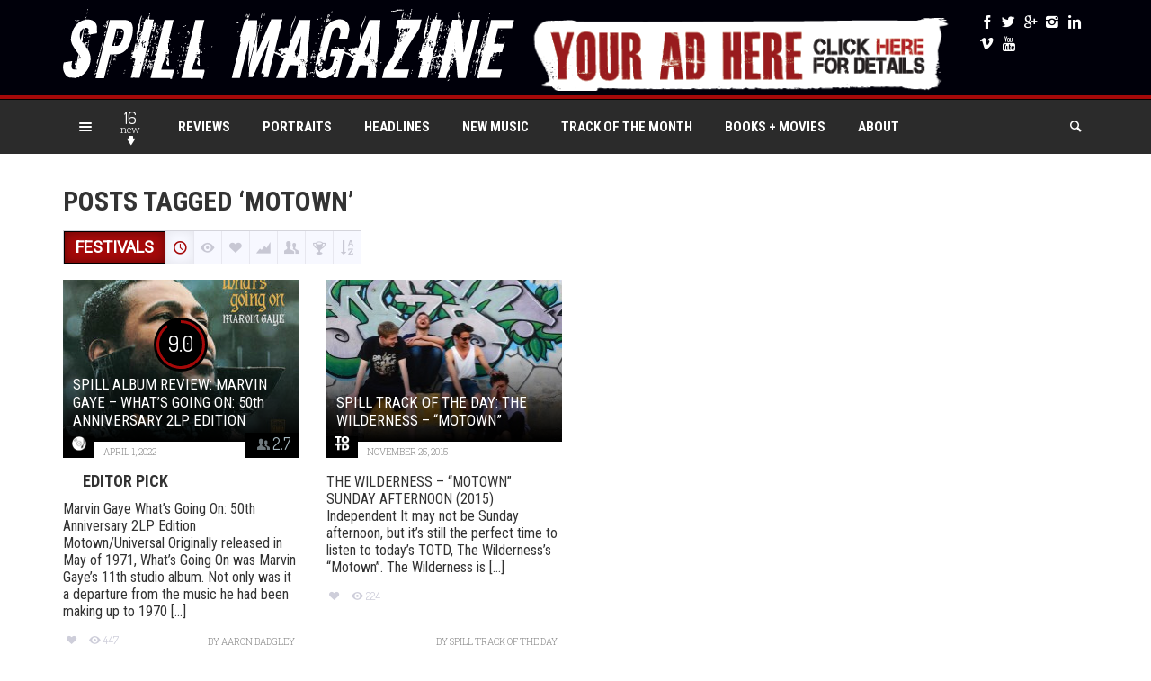

--- FILE ---
content_type: text/html; charset=utf-8
request_url: https://tools.prnewswire.com/en-ca/live/338/list/widget
body_size: 1536
content:

<img src="//tools.prnewswire.com/static/images/cnw_logo.png" class="logo" style="width: 90px; margin: 5px 0;" />

	<span class="w338_widgetTitle">News Releases provided by Cision</span>
	<ul>
		<li class="w338_release w338_odd">
			<a class="w338_title" href="https://spillmagazine.com/entertainment-headlines/?rkey=20260130C0898&amp;filter=338">SiriusXM Canada announces extensive Super Bowl LX Week programming live from San Francisco
			</a>
			<br /><span class="w338_datetime localized" location="TORONTO" utcDate="2026-01-30 14:00:00">
			2026-01-30 14:00:00
			</span>
			<span class="spacer"></span>
		</li>
		<li class="w338_release w338_even">
			<a class="w338_title" href="https://spillmagazine.com/entertainment-headlines/?rkey=20260127C5504&amp;filter=338">New stamp set pays tribute to hip-hop trailblazers Maestro Fresh Wes, Michie Mee and Muzion
			</a>
			<br /><span class="w338_datetime localized" location="TORONTO" utcDate="2026-01-28 01:22:00">
			2026-01-28 01:22:00
			</span>
			<span class="spacer"></span>
		</li>
		<li class="w338_release w338_odd">
			<a class="w338_title" href="https://spillmagazine.com/entertainment-headlines/?rkey=20260127C3634&amp;filter=338">Nominees for The 2026 JUNO Awards Announced
			</a>
			<br /><span class="w338_datetime localized" location="TORONTO" utcDate="2026-01-27 16:00:00">
			2026-01-27 16:00:00
			</span>
			<span class="spacer"></span>
		</li>
		<li class="w338_release w338_even">
			<a class="w338_title" href="https://spillmagazine.com/entertainment-headlines/?rkey=20260127C6346&amp;filter=338">MusiCounts announces 2026 Music Teacher of the Year Award Nominees, spotlighting exceptional music educators across Canada
			</a>
			<br /><span class="w338_datetime localized" location="TORONTO" utcDate="2026-01-27 16:00:00">
			2026-01-27 16:00:00
			</span>
			<span class="spacer"></span>
		</li>
		<li class="w338_release w338_odd">
			<a class="w338_title" href="https://spillmagazine.com/entertainment-headlines/?rkey=20260127C5967&amp;filter=338">Toronto Folk Singer Alex Krawczyk Releases New Album, Wonders Await
			</a>
			<br /><span class="w338_datetime localized" location="TORONTO" utcDate="2026-01-27 15:37:00">
			2026-01-27 15:37:00
			</span>
			<span class="spacer"></span>
		</li>
		<li class="w338_release w338_even">
			<a class="w338_title" href="https://spillmagazine.com/entertainment-headlines/?rkey=20260121C0092&amp;filter=338">A new curatorial approach for the MAC's opening!
			</a>
			<br /><span class="w338_datetime localized" location="MONTRÉAL" utcDate="2026-01-21 19:54:00">
			2026-01-21 19:54:00
			</span>
			<span class="spacer"></span>
		</li>
		<li class="w338_release w338_odd">
			<a class="w338_title" href="https://spillmagazine.com/entertainment-headlines/?rkey=20260121C3710&amp;filter=338">MEDIA ADVISORY - Canada Post to honour hip-hop trailblazers Maestro Fresh Wes, Michie Mee and Muzion with newest Black History Month stamps
			</a>
			<br /><span class="w338_datetime localized" location="TORONTO" utcDate="2026-01-21 12:04:00">
			2026-01-21 12:04:00
			</span>
			<span class="spacer"></span>
		</li>
		<li class="w338_release w338_even">
			<a class="w338_title" href="https://spillmagazine.com/entertainment-headlines/?rkey=20260120C3645&amp;filter=338">SiriusXM Top of the Country, in partnership with the Canadian Country Music Association® (CCMA®), kicks off the eighth annual search for Canada's next country music star
			</a>
			<br /><span class="w338_datetime localized" location="TORONTO" utcDate="2026-01-20 14:00:00">
			2026-01-20 14:00:00
			</span>
			<span class="spacer"></span>
		</li>
	</ul>
<div class="w338_footer">
	<a href="https://spillmagazine.com/entertainment-headlines/?start=1&filter=338">More news</a>
	
	
</div>


<style>
#w338_widget {
	overflow: auto;
	overflow-x: hidden;
}

#w338_widget .logo {
	display: block;
}


#w338_widget div.w338_footer, #w338_widget div.w338_footer *,
#w338_widget ul, #w338_widget ul>li, #w338_widget ul * {
	list-style-type: none;
	padding: 0;
	margin: 0;
	width: auto;
	height: auto;
	background: none;
}

#w338_widget .w338_thumbnail>img.play_icon {
	position: absolute;
	top: 50%;
	left: 50%;
	width: 32px;
	margin: -16px 0 0 -16px;
	z-index: 10;
}

#w338_widget .w338_title, #w338_widget .w338_datetime, #w338_widget .w338_abstract, #w338_widget .w338_release>*:not(.w338_thumbnail) {
	display: block;
	float: left;
}

#w338_widget .w338_release img.vicon {
	margin: 0 5px 0 0;
}

#w338_widget .w338_release .spacer {
	float: none;
	clear: both;
}

#w338_widget .w338_title, #w338_widget .w338_datetime {
	width: 100%;
}

#w338_widget .w338_footer {
	clear: both;
}

#w338_widget .w338_release {
	padding: 5px;
	border-bottom: 1px solid #DDDDDD;
}
	#w338_widget .w338_widgetTitle { font-weight: bold; }
	#w338_widget .w338_datetime { color: #999999; }
	#w338_widget .w338_datetime { font-weight: normal; }
	#w338_widget .w338_datetime { font-style: italic; }
	#w338_widget .w338_footer a { font-weight: normal; }
	#w338_widget .w338_footer a { font-style: normal; }
	#w338_widget .w338_title { font-weight: normal; }
	#w338_widget .w338_title { font-style: normal; }
	#w338_widget .w338_release { border-bottom-style: solid; }
	#w338_widget .w338_release { border-bottom-width: 1px; }
</style>

--- FILE ---
content_type: text/html; charset=utf-8
request_url: https://www.google.com/recaptcha/api2/aframe
body_size: 151
content:
<!DOCTYPE HTML><html><head><meta http-equiv="content-type" content="text/html; charset=UTF-8"></head><body><script nonce="4enHiBAJ4i6TLoGlAWkx0w">/** Anti-fraud and anti-abuse applications only. See google.com/recaptcha */ try{var clients={'sodar':'https://pagead2.googlesyndication.com/pagead/sodar?'};window.addEventListener("message",function(a){try{if(a.source===window.parent){var b=JSON.parse(a.data);var c=clients[b['id']];if(c){var d=document.createElement('img');d.src=c+b['params']+'&rc='+(localStorage.getItem("rc::a")?sessionStorage.getItem("rc::b"):"");window.document.body.appendChild(d);sessionStorage.setItem("rc::e",parseInt(sessionStorage.getItem("rc::e")||0)+1);localStorage.setItem("rc::h",'1769901009826');}}}catch(b){}});window.parent.postMessage("_grecaptcha_ready", "*");}catch(b){}</script></body></html>

--- FILE ---
content_type: text/css;charset=UTF-8
request_url: https://spillmagazine.com/?action=display_custom_css_code
body_size: 4016
content:
#main-content .aligncenter {
    margin: 0 auto !important;
}








.authors-list-cols-dir-horizontal .authors-list-col-3 {
    width: 100% !important;
    padding: 20px;
}

.authors-list-item-title {
    font-size: 22px;
    font-weight: 700;
    margin-bottom: 5px;
    margin-left: 220px !important;
}

.authors-list-item-excerpt {
    margin-left: 220px !important;
    min-height: 100px !important;
}

.authors-list-item-thumbnail img {
    height: 200px !important;
    width: auto !important;
    float: left !important;
}

.g-1 {
  max-height: 81px !important;
}























/* Width of the editor column */

.wp-block {
    max-width: 1000px !important;
}

.edit-post-text-editor {
    max-width: 1000px !important;
}

.post-blog.articles.gradient h3 {
    text-transform: uppercase !important;
}

.the-content ul li {
  font-family: 'Roboto Condensed', sans-serif !important;
}

/* UPPERCASE ALL HEADINGS */

.authorship {
  text-transform: uppercase !important;
}


.widgets li.page_item {
    padding: 7px 0 0 !important;
}

#main-content h1, #main-content h2, #main-content h3, #main-content h4 {
    text-transform: uppercase !important;
}

#wp-auth-check-wrap #wp-auth-check {
  width: 650px !important;
}

.ttw-music-player .track-info {
  width: auto !important;
}

a.styled.theme-icon-commented.commented.info-bottom {
  display: none !important;
}

.tp-bgimg.defaultimg {
    cursor: -webkit-grab;
}

.the-content {
  font-family: 'Roboto Condensed', sans-serif !important;
}

div.cactus_masonry_databox {
    font-family: "roboto condensed";
    font-weight: 600;
    font-size: 1em;
    line-height: 1.6em;
}

div.cactus_masonry_databox:not(#target_IE8_only) {
    background-color: rgba(165, 9, 9, 0.73) !important;
}


h1.main-title {
  text-transform: uppercase !important;
}

hr {
    background: #333333;
}

.hero-wrapper {
    margin-bottom: 0 !important
}


.ghost-button {
  font-weight: bold;
  margin: 2px;
  text-transform: uppercase;
  display: inline-block;
  width: 30%;
  padding: 8px;
  color: #eb5c45 !important;
  border: 2px solid #eb5c45;
  text-align: center;
  outline: none;
  text-decoration: none;
  transition: background-color 0.2s ease-out,
              color 0.2s ease-out;
}
.ghost-button:hover,
.ghost-button:active {
  background-color: #eb5c45;
  border: 2px solid rgb(63, 63, 64) !important;
  transition: background-color 0.2s ease-in,
              color 0.2s ease-in;
}

@media (max-width: 767px){
.ghost-button {
  width: 100%;
  }
}

#main-content h2 .lowercase {
  text-tranform: lowercase !important;
}



.bar-label.bar-label-lg {
    z-index: 15 !important;
}

#sumome-welcomemat-wrapper a {
  display: none !important;
}

.at-icon-wrapper {
    background-color: #a50909 !important;
}




.post-grid .grid-4 h3 a {
    color: white !important;
}


.ms-layer.ms-caption-title h2 a {
  color: white !important;
}


.the-content a:not(.styled) {
  color: #a50909 !important;
}

.the-content a:not(.styled):hover {
  color: #333333 !important;
}

.post-blog.articles.gradient h3 a {
  color: #333333 !important;
}

.articles.gradient h3 a {
  color: #white !important;
}


.the-content p {
    font-family: 'Roboto Condensed', sans-serif !important;
}

.excerpt {
    font-family: 'Roboto Condensed', sans-serif !important;
}

.best-of-2015-headers a {
    width: 100%;
    color: #ffffff !important;
    background-color: #a50909;
    text-align: center;
    font-weight: 700;
    font-size: 20px;
    font-family: 'Roboto Condensed', sans-serif;
    margin: 3px;
    border-radius: 10px;
    padding: 5px 0;
    border-style: solid;
    border-color: black;
    float: left;
}

.it-ad {
    margin: 20px 25px auto 25px !important;
}
/* margin: 15px auto 15px 6px !important; MIGHT BE BETTER? */
  
.at-svc-nujij {
  display: none !important;
}

.cf_widget .cf_error {
    background-color: #a50909 !important;
    border: 1px solid black !important;
    color: white;
    font-size: 1.1em;
    font-weight: 700;
    text-transform: uppercase;
    font-family: 'Roboto Condensed', sans-serif;
}

.btn-primary {
    background-color: #a50909 !important;
}

a.btn.btn-lg.btn-primary.btn-block {
    color: white !important;
}

#main-content a.btn-primary:link {
    background-color: #a50909 !important;
    font-family: 'Roboto Condensed', sans-serif !important;
    font-weight: 700 !important;
    border: none !important;
}  
  
.sumome-scrollbox-popup.sumome-res-medium h2, .sumome-scrollbox-popup.sumome-res-large h2, .sumome-scrollbox-popup.sumome-res-xlarge h2, .sumome-scrollbox-popup.sumome-res-xxlarge h2, .sumome-modal .sumome-scrollbox-preview.sumome-res-medium h2, .sumome-modal .sumome-scrollbox-preview.sumome-res-large h2, .sumome-modal .sumome-scrollbox-preview.sumome-res-xlarge h2, .sumome-modal .sumome-scrollbox-preview.sumome-res-xxlarge h2 {
    font-size: 27px;
    font-family: "Roboto Condensed",sans-serif !important;
    font-weight: 700;
    text-align: center;
}

.sumome-scrollbox-popup p, .sumome-scrollbox-popup div.sumome-scrollbox-text, .sumome-modal .sumome-scrollbox-preview p, .sumome-modal .sumome-scrollbox-preview div.sumome-scrollbox-text {
    text-align: center;
    font-size: 20px;
    font-family: "Roboto Condensed",sans-serif !important;
    line-height: 1.6;
}

.sumome-scrollbox-popup button
    font-family: "Roboto Condensed",sans-serif !important;
}

.sumome-scrollbox-popup button:hover, .sumome-scrollbox-popup button:focus, .sumome-modal .sumome-scrollbox-preview button:hover, .sumome-modal .sumome-scrollbox-preview button:focus {
    background: #a50909 !important;
    font-family: "Roboto Condensed",sans-serif !important;
    font-size: 1.5em;
    font-weight: 700;
}

.sumome-scrollbox-popup button, .sumome-modal .sumome-scrollbox-preview button {
    background: #a50909 !important;
    font-family: "Roboto Condensed",sans-serif !important;
    font-size: 1.5em !important;
    font-weight: 700 !important;
    padding-top: 10px !important;
    padding-bottom: 11px !important;
}

.sumome-scrollbox-link {
  display: none;
}

.woocommerce #main-content form p {
  float: left;
}

.wysija-paragraph input {
    font-family: 'Roboto Condensed', sans-serif;
    font-weight: 700;
    font-size: 1.2em;
    padding-left: 15px;
    line-height: 1.8em;
    max-height: 2em;
}  
  
.widget_wysija_cont .wysija-submit {
    font-family: 'Roboto Condensed', sans-serif;
    font-size: 1.2em;
    color: white;
    background-color: #a50909;
    font-weight: 700;
    border: none;
    padding: 0.7% 2%;
    min-height: 2em;
}

.award-wrapper {
    font-family: 'Roboto Condensed', sans-serif;
    font-weight: 700;
    text-transform: uppercase;
    font-size: 18px;
    line-height: 16px;
}
  
.author-avatar-wrapper {
  margin: 20px 0 25px !important;
}


.cf_widget-inside {
    border: 1px solid black !important;
}

.cf_widget-inside .cf_actions {
    border-top: 1px solid black !important;
}
 
.cf_widget-inside .cf_title {
    border-bottom: 1px solid black !important;
}
  
.boxes .counts.blue div {
    background: white !important;
    border: black !important;
    border-style: solid !important;
    border-width: 1px !important;
    color: black !important;
}

.boxes .counts.red div {
    background: #a50909 !important;
}

.cf_actions_inner input[type="text"]{
  font-family: 'Roboto Condensed', sans-serif !important;
  font-weight: 700 !important;
  text-transform: uppercase !important;
}

.cf_countdown {
  color: white !important;
  background: #a50909 !important;
  font-family: 'Roboto Condensed', sans-serif !important;
  font-weight: 700 !important;
}

.cf_submit_div .cf_submit {
  background-color: #a50909 !important;
  font-family: 'Roboto Condensed', sans-serif !important;
  font-weight: 700 !important;
  border: none !important;
}

.cf_title {  
  text-align: center !important;
  font-family: 'Roboto Condensed', sans-serif !important;
  font-weight: 700 !important;
}

.cf_widget-inside .cf_title img {
    display: none !important;
}

.cf_poweredby {
    display: none;
}

#random-article {
  padding: 19px 0 18px;
}
  
.center {
  margin: 0 auto !important;
  text-align: center !important;
}

#header-inner > div.header-social.clearfix {
  z-index: 1;
}


#header .logo img {
  margin-top: 10px !important;
}

.no-show {
  display: none;
}

#header-inner > div.header-social.clearfix {
    width: 125px !important;
}

@media (max-width: 400px){
  
  #header-inner > div.header-social.clearfix {
    width: 50px !important;
    margin-top: 10px !important;
  }
  
  .ms-layer.ms-caption-title h2 a {
    font-size: 18px;
    line-height: 20px;
  }
}

/* Mozilla based browsers */
::-moz-selection {
       background-color: #a50909;
}

/* Works in Safari */
::selection {
       background-color: #a50909;
}

/*#it-ad-header {
    float: none !important;
}*/

.white-back {
  background-color: rgba(255, 255, 255, 0.65);
  padding-bottom: 20px;
  margin-bottom: 20px;
}

.whiter-back {
  background-color: rgba(255, 255, 255, 0.90);
  padding-bottom: 20px;
  margin-bottom: 20px;
  padding: 10px 20px;
}

.post-grid .article-panel {
    min-height: 410px !important;
}
      
@media screen
.post-grid .article-panel {
    min-height: 410px !important;
}

.ms-layer.ms-caption-title h2 a {
  font-weight: 400 !important;
}

.ms-layer.ms-caption-title h2 a:hover {
  font-weight: 400 !important;
}

@media (max-width: 767px){
.utility-menu a.utility-menu-selector {
  color: white !important;
}
}

.utility-menu a.utility-menu-selector:hover {
  color: white !important;
}
}
  
  
.white-background {
  background-color: white;
}

.ms-layer.ms-caption-title h2 a:hover {
    color: #a50909 !important;
}
  
.postinfo .author-bio {
    padding: 20px 0 0 !important;
}

@media (max-width: 1199px){
  #main-content h1 {
      font-size: 26px;
  }
}

@media (max-width: 400px){
  #header-inner.no-padding {
      max-width: 250px;
      padding: 0 0 10px 0;
  }
  
  img#site-logo {
      max-width: 60% !important;
      margin-top: 3px !important;
  }  
}






#header-inner {
    padding: 0 0 10px 0;
}

.mm-menu.mm-right {
    z-index: 9999 !important;
}


.content-column.one_third.last_column {
  margin-right: 0%;
  padding-right: 1%;
}

.content-column.one_third {
  margin-right: 0%;
  padding-right: 1%;
}

body {
  background: #FFFFFF;
}

.black-back {
  background: #000000;
}

#authorinfo {
    background: white;
}
  
  
.postinfo .author-bio {
    font-size: 16px;
    color: black;
    padding: 15px 0 0;
}

.postinfo .author-profile-fields a {
    color: #a50909 !important;
    font-size: 40px;
}


#comments .comment-text {
    font-size: 20px;
    font-weight: 500;
    font-family: 'Roboto Condensed', sans-serif;
}

#comments .comment-author {
    font-family: 'Roboto Condensed', sans-serif;
    font-size: 20px;
    color: #a50909;
    font-weight: bold;
}

#comments .comment-meta {
    color: black;
    font-size: 12px;
}

#section-menu {
    margin-left: 10px !important;
}
  
#section-menu ul li.current-menu-item > a {
  padding-top: 17px;
}

.article-info h3 a {
  line-height: 22px;
}

.billboard h1.main-title {
  text-shadow: 3px 4px 4px black;
  color: white;
}

.widgets .header-icon {
  color: white !important;
}


#login {
width: 520px !important;
padding: 8% 0 0;
margin: auto;
}

.widgets .header .bar-label {
color: white;
background-color: #a50909;
box-shadow: inset 0 0 11px 0 rgba(0,0,0,0.40);
background-image: url([data-uri]);
}
  
  
.widgets .no-color .bar-label .label-text {
font-weight: 700;
font-size: 18px;
line-height: 18px;
}

#footer.widgets .bar-label {
font-weight: 700;
font-size: 18px;
line-height: 18px;
}

.bar-label .label-text {
font-weight: 700;
font-size: 18px;
line-height: 18px;
}

#footer.narrow .sortbar .bar-label-wrapper {
width: auto;
margin-bottom: 20px;
}

#footer-wrapper {
padding: 40px 0 140px;
}

#header {
border-bottom: solid;
border-bottom-color: #a50909;
border-bottom-width: 4px;
}

.cols-6 {
width: 100%;
}

.sortbar .bar-label-wrapper {
margin-right: 0;
}

#subfooter {
color: #0C0C0C;
font-size: 14px;
}

#section-menu .standard-menu ul li a:hover {
background: #343437;
color: #a50909;
font-weight: bold;
}

#section-menu .standard-menu ul li a {
font-weight: bold;
}

.billboard-authorship .date {
display: none;
}

#sticky-menu ul li a:hover {
background: #a50909;
color: white;
}

.title_prn {
background-color: #a50909;
font-family: 'Roboto Condensed', sans-serif;
font-weight: 700;
font-size: 18px;
line-height: 18px;
text-align: center;
float: left;
height: 36px;
position: relative;
z-index: 9;
color: #FFF;
background-image: url([data-uri]);
-moz-box-shadow: inset 0 0 11px 0 rgba(0,0,0,0.40);
-webkit-box-shadow: inset 0 0 11px 0 rgba(0,0,0,40);
box-shadow: inset 0 0 11px 0 rgba(0,0,0,0.40);
border: 1px solid #000;
text-transform: uppercase;
padding: 8px 12px 0;
}

#footer {
  line-height: 1.4em !important;
}

#footer.widgets .header {
background-color: #a50909;
font-family: 'Roboto Condensed', sans-serif;
font-weight: 700;
font-size: 18px;
line-height: 18px;
text-align: center;
height: 36px;
position: relative;
z-index: 9;
color: #FFF;
background-image: url([data-uri]);
-moz-box-shadow: inset 0 0 11px 0 rgba(0,0,0,0.40);
-webkit-box-shadow: inset 0 0 11px 0 rgba(0,0,0,40);
box-shadow: inset 0 0 11px 0 rgba(0,0,0,0.40);
border: 1px solid #000;
text-transform: uppercase;
padding: 8px 12px 0 12px;
}

#footer.widgets .bar-label {
padding: 0;
}

.title_prn {
margin-bottom:15px;
}

.widgets li.page_item {
padding: 3px 0 0;
font-weight:bold;
}

.bottom_prn {
display: none;
}

td.linkcell_prn {
padding-top: 10px;
}

div.songkick-events {
float: left !important:
}

.bar-label {
background-color: #a50909;
font-family: 'Roboto Condensed', sans-serif;
font-weight: 700;
font-size: 18px;
line-height: 18px;
text-align: center;
height: 36px;

z-index: 9;
color: #FFF;
background-image: url([data-uri]);
-moz-box-shadow: inset 0 0 11px 0 rgba(0,0,0,0.40);
-webkit-box-shadow: inset 0 0 11px 0 rgba(0,0,0,40);
box-shadow: inset 0 0 11px 0 rgba(0,0,0,0.40);
border: 1px solid #000;
text-transform: uppercase;
padding: 8px 12px 0 12px;
}

.bar-label-full {
background-color: #a50909;
font-family: 'Roboto Condensed', sans-serif;
font-weight: 700;
font-size: 18px;
line-height: 18px;
text-align: center;
height: 36px;
position: relative;
z-index: 9;
color: #FFF;
background-image: url([data-uri]);
-moz-box-shadow: inset 0 0 11px 0 rgba(0,0,0,0.40);
-webkit-box-shadow: inset 0 0 11px 0 rgba(0,0,0,40);
box-shadow: inset 0 0 11px 0 rgba(0,0,0,0.40);
border: 1px solid #000;
text-transform: uppercase;
padding: 8px 12px 0 12px;
}

div.songkick-events .powered-by {
display: none;
}

div.songkick-events .profile-title {
display: none;
}

div.songkick-events ul {
border-bottom: none !important;
}

div.songkick-events .event-name {
display: block;
margin-left: 44px;
font-family: 'Roboto Condensed', sans-serif;
font-size: 1.4em;
font-weight: bold;
padding-top: 5px;
line-height: 1em;
}

.utility-menu a:hover {
color: white;
}

.utility-menu a {
color: white;
}

.widgets .it-widget-tabs ul.sort-buttons {
display: none;
}

.widgets .ui-tabs-panel {
padding: 0;
}

div.songkick-events {
background-color: rgba(255, 255, 255, 0.65);
padding: 10px 0 10px 0;
}

div.songkick-events .pagination {
background-color: rgba(255, 255, 255, 0.65);
font-size: 16px;
font-weight: 700;
font-family: Dosis, sans-serif;
line-height: 32px;
}

div.songkick-events .pagination a {
display: block;
float: left;
cursor: pointer;
font-family: Dosis, sans-serif;
font-size: 16px;
border-left: 1px solid #E7E7EF !important;
text-align: center;
width: 34px;
line-height: 10px;
height: 38px;
padding: 11px 0;
}

.hero-wrapper {
margin-top: 0;
}

span.prnews_span {
color: white;
}

#fap-wrapper-switcher {
position: absolute;
background: #a50909 !important;
height: 9px;
padding: 10px 10px;
float:right !important;
top: -30px !important;
border: 1px solid;
cursor: pointer;
font-size: 100%;
text-align: center;
}

#fap-current-title {
font-family: Dosis, sans-serif;
font-weight: 700;
font-size: 20px;
padding-top: 12px;
line-height: 14px;
}

#fap-social-links {
font-size: 20px !important;
}

#fap-main-controls #fap-play-pause:hover {
color: white !important;
}

#fap-main-controls #fap-play-pause {
color: #a50909 !important;
}

#fap-player-popup {
color: #a50909 !important;
}

#fap-playlist-shuffle {
color: #a50909 !important;
}

#fap-playlist-toggle {
color: #a50909 !important;
}

#fap-player-popup:hover {
color: white  !important;
}

#fap-playlist-shuffle:hover {
color: white  !important;
}

#fap-playlist-toggle:hover {
color: white !important;
}

#fap-playlist li > span {
float: left;
line-height: 24px;
font-size: 14px;
margin-left: 10px;
cursor: pointer;
}

#fap-playlist li span:hover {
opacity: 0.7;
text-decoration: none;
}

#fap-playlist li .fap-remove-track {
font-size: 18px;
line-height: 22px;
float: right;
padding-right: 10px;
cursor: pointer;
}

#fap-social-links a:hover {
color:white !important;
}

.one_half {
width: 45%;
}

.widgets .widget {
  padding-right: 10px !important;
  padding-left: 10px !important;
}

.font2_prn a {
color: white !important;
font-size: 18px !important;
}

.font2_prn a:hover {
color: #a50909 !important;
}

td.logocell_prn {
  border-bottom: none;
  padding-bottom: 20px;
  padding-top: 50px;
  padding-right: 0px;
  padding-left: 20px;
}

a.headlinelink_prn {
  line-height: 14px;
  font-family: "Helvetica Neue",Helvetica,Arial,sans-serif;
}

.xn-content a {
font-size: 14px !important;
font-weight: bold !important;
color: #a50909 !important;
}

.xn-content a:hover {
color: white !important;
}

.xn-content p {
  color: #FFF !important;
  font-family: "Helvetica Neue",Helvetica,Arial,sans-serif !important;
  font-size: 14px !important;
}

.xn-newslines h1 {
  font-size: 24px !important;
  line-height: 24px !important;
  font-weight: bold !important;
  color: #FFF !important;
  font-family: "Helvetica Neue",Helvetica,Arial,sans-serif !important;
}

#it_trending-2 {
margin-top: 20px !important;
}

prnwcontainer_lnzjfgw .title-prn {
display: none;
}



#w338_landing .w338_datetime {
  color: black !important;
  font-family: 'Roboto Condensed', sans-serif !important;
  font-size: 1.4em !important;
  font-weight: bold !important;
  padding: 5px 0 5px 0 !important;
  line-height: 1em !important;
}

.w338_title {
  font-weight: bold !important;
  line-height: 1.2em !important;
}

#w338_landing a {
  font-weight: bold !important;
}

#w338_landing .w338_widgetTitle {
  display: none;
}

#w338_widget .w338_release {
    font-size: 14px !important;
    padding: 12px !important;
}

span.prnews_span {
  font-size: 10pt !important;
  font-family: "Helvetica Neue",Helvetica,Arial,sans-serif !important;
}

.loop-subtitle {
    display: none;
}


.author-list-heading a {
    color: white !important;
    background-color: black;
    padding: 10px 40px;
    font-weight: bold;
    transition: all 0.7s ease;
}

.author-list-heading a:hover {
    color: #a50909 !important;
    background-color: white;
}
 
.content-column {
    font-family: 'Roboto Condensed', sans-serif !important;
}


@media (max-width: 767px){

.ms-layer.ms-caption-title h2 a {
    font-size: 0.7em !important;
    line-height: 1.4em !important;
  }
}

@media (max-width: 1200px){

#header .logo img {
    margin: auto;
  }

#header-inner > div.header-social.clearfix {
    display: none;
  }
}

@media (max-width: 990px){

.post-grid .article-panel {
    min-height: 10px !important;
  }
}


@media (max-width: 991px){
  
#section-menu {
    display: none;
  }
}
